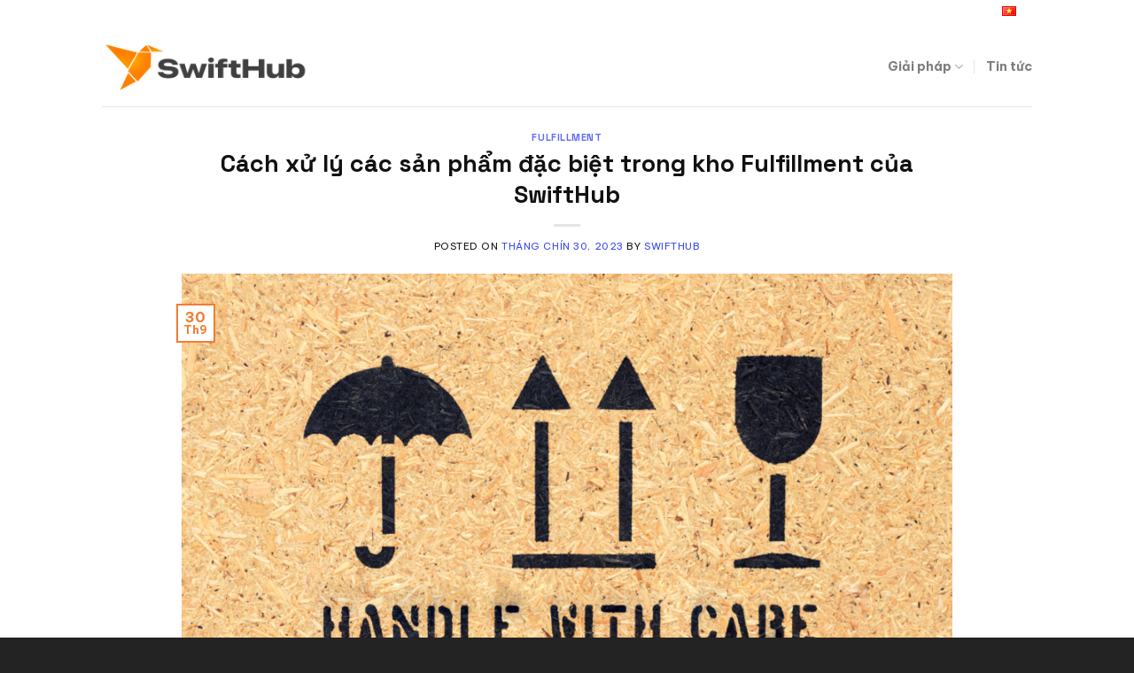

--- FILE ---
content_type: text/html; charset=UTF-8
request_url: https://swifthub.net/vi/fulfillment-vi/cach-xu-ly-cac-san-pham-dac-biet-trong-kho-fulfillment-cua-swifthub/
body_size: 19587
content:
<!DOCTYPE html>
<html lang="vi" itemscope itemtype="https://schema.org/BlogPosting" class="loading-site no-js">
<head>
<meta charset="UTF-8" />
<link rel="profile" href="http://gmpg.org/xfn/11" />
<link rel="pingback" href="https://swifthub.net/xmlrpc.php" />
<script>(function(html){html.className = html.className.replace(/\bno-js\b/,'js')})(document.documentElement);</script>
<meta name='robots' content='index, follow, max-image-preview:large, max-snippet:-1, max-video-preview:-1' />
<link rel="alternate" href="https://swifthub.net/vi/fulfillment-vi/cach-xu-ly-cac-san-pham-dac-biet-trong-kho-fulfillment-cua-swifthub/" hreflang="vi" />
<link rel="alternate" href="https://swifthub.net/en/fulfillment-en/optimizing-e-commerce-inventory-and-fulfillment-with-swifthubs-special-handling-services/" hreflang="en" />
<meta name="viewport" content="width=device-width, initial-scale=1" />
<!-- This site is optimized with the Yoast SEO plugin v21.1 - https://yoast.com/wordpress/plugins/seo/ -->
<title>Cách xử lý các sản phẩm đặc biệt trong kho Fulfillment của SwiftHub - SwiftHub - eFulfillment Service for DTC, B2B and Omnichannel in Vietnam</title>
<meta name="description" content="In the fast-paced world of e-commerce, efficient inventory management and seamless order fulfillment are paramount for success. However, not all products are created equal, and their unique characteristics often require special handling. That&#039;s where SwiftHub, your trusted 3PL partner, steps in to ensure your inventory is managed with precision and your customers receive their orders in pristine condition." />
<link rel="canonical" href="https://swifthub.net/vi/fulfillment-vi/cach-xu-ly-cac-san-pham-dac-biet-trong-kho-fulfillment-cua-swifthub/" />
<meta property="og:locale" content="vi_VN" />
<meta property="og:locale:alternate" content="en_US" />
<meta property="og:type" content="article" />
<meta property="og:title" content="Cách xử lý các sản phẩm đặc biệt trong kho Fulfillment của SwiftHub - SwiftHub - eFulfillment Service for DTC, B2B and Omnichannel in Vietnam" />
<meta property="og:description" content="In the fast-paced world of e-commerce, efficient inventory management and seamless order fulfillment are paramount for success. However, not all products are created equal, and their unique characteristics often require special handling. That&#039;s where SwiftHub, your trusted 3PL partner, steps in to ensure your inventory is managed with precision and your customers receive their orders in pristine condition." />
<meta property="og:url" content="https://swifthub.net/vi/fulfillment-vi/cach-xu-ly-cac-san-pham-dac-biet-trong-kho-fulfillment-cua-swifthub/" />
<meta property="og:site_name" content="SwiftHub - eFulfillment Service for DTC, B2B and Omnichannel in Vietnam" />
<meta property="article:publisher" content="https://www.facebook.com/swifthub.net" />
<meta property="article:published_time" content="2023-09-30T09:56:28+00:00" />
<meta property="og:image" content="https://swifthub.net/wp-content/uploads/2023/09/TownHall-Mar-06-23-1-1-1024x576.png" />
<meta property="og:image:width" content="1024" />
<meta property="og:image:height" content="576" />
<meta property="og:image:type" content="image/png" />
<meta name="author" content="SwiftHub" />
<meta name="twitter:card" content="summary_large_image" />
<meta name="twitter:label1" content="Được viết bởi" />
<meta name="twitter:data1" content="SwiftHub" />
<meta name="twitter:label2" content="Ước tính thời gian đọc" />
<meta name="twitter:data2" content="5 phút" />
<script type="application/ld+json" class="yoast-schema-graph">{"@context":"https://schema.org","@graph":[{"@type":"Article","@id":"https://swifthub.net/vi/fulfillment-vi/cach-xu-ly-cac-san-pham-dac-biet-trong-kho-fulfillment-cua-swifthub/#article","isPartOf":{"@id":"https://swifthub.net/vi/fulfillment-vi/cach-xu-ly-cac-san-pham-dac-biet-trong-kho-fulfillment-cua-swifthub/"},"author":{"name":"SwiftHub","@id":"https://swifthub.net/vi/swifthub-trang-chu/#/schema/person/0579b4f972f6920f653a0492c71b732c"},"headline":"Cách xử lý các sản phẩm đặc biệt trong kho Fulfillment của SwiftHub","datePublished":"2023-09-30T09:56:28+00:00","dateModified":"2023-09-30T09:56:28+00:00","mainEntityOfPage":{"@id":"https://swifthub.net/vi/fulfillment-vi/cach-xu-ly-cac-san-pham-dac-biet-trong-kho-fulfillment-cua-swifthub/"},"wordCount":1722,"commentCount":0,"publisher":{"@id":"https://swifthub.net/vi/swifthub-trang-chu/#organization"},"image":{"@id":"https://swifthub.net/vi/fulfillment-vi/cach-xu-ly-cac-san-pham-dac-biet-trong-kho-fulfillment-cua-swifthub/#primaryimage"},"thumbnailUrl":"https://swifthub.net/wp-content/uploads/2023/09/TownHall-Mar-06-23-1-1.png","keywords":["fulfillment in vn"],"articleSection":["Fulfillment"],"inLanguage":"vi","potentialAction":[{"@type":"CommentAction","name":"Comment","target":["https://swifthub.net/vi/fulfillment-vi/cach-xu-ly-cac-san-pham-dac-biet-trong-kho-fulfillment-cua-swifthub/#respond"]}]},{"@type":"WebPage","@id":"https://swifthub.net/vi/fulfillment-vi/cach-xu-ly-cac-san-pham-dac-biet-trong-kho-fulfillment-cua-swifthub/","url":"https://swifthub.net/vi/fulfillment-vi/cach-xu-ly-cac-san-pham-dac-biet-trong-kho-fulfillment-cua-swifthub/","name":"Cách xử lý các sản phẩm đặc biệt trong kho Fulfillment của SwiftHub - SwiftHub - eFulfillment Service for DTC, B2B and Omnichannel in Vietnam","isPartOf":{"@id":"https://swifthub.net/vi/swifthub-trang-chu/#website"},"primaryImageOfPage":{"@id":"https://swifthub.net/vi/fulfillment-vi/cach-xu-ly-cac-san-pham-dac-biet-trong-kho-fulfillment-cua-swifthub/#primaryimage"},"image":{"@id":"https://swifthub.net/vi/fulfillment-vi/cach-xu-ly-cac-san-pham-dac-biet-trong-kho-fulfillment-cua-swifthub/#primaryimage"},"thumbnailUrl":"https://swifthub.net/wp-content/uploads/2023/09/TownHall-Mar-06-23-1-1.png","datePublished":"2023-09-30T09:56:28+00:00","dateModified":"2023-09-30T09:56:28+00:00","description":"In the fast-paced world of e-commerce, efficient inventory management and seamless order fulfillment are paramount for success. However, not all products are created equal, and their unique characteristics often require special handling. That's where SwiftHub, your trusted 3PL partner, steps in to ensure your inventory is managed with precision and your customers receive their orders in pristine condition.","breadcrumb":{"@id":"https://swifthub.net/vi/fulfillment-vi/cach-xu-ly-cac-san-pham-dac-biet-trong-kho-fulfillment-cua-swifthub/#breadcrumb"},"inLanguage":"vi","potentialAction":[{"@type":"ReadAction","target":["https://swifthub.net/vi/fulfillment-vi/cach-xu-ly-cac-san-pham-dac-biet-trong-kho-fulfillment-cua-swifthub/"]}]},{"@type":"ImageObject","inLanguage":"vi","@id":"https://swifthub.net/vi/fulfillment-vi/cach-xu-ly-cac-san-pham-dac-biet-trong-kho-fulfillment-cua-swifthub/#primaryimage","url":"https://swifthub.net/wp-content/uploads/2023/09/TownHall-Mar-06-23-1-1.png","contentUrl":"https://swifthub.net/wp-content/uploads/2023/09/TownHall-Mar-06-23-1-1.png","width":1920,"height":1080,"caption":"Special Handling Services"},{"@type":"BreadcrumbList","@id":"https://swifthub.net/vi/fulfillment-vi/cach-xu-ly-cac-san-pham-dac-biet-trong-kho-fulfillment-cua-swifthub/#breadcrumb","itemListElement":[{"@type":"ListItem","position":1,"name":"Home","item":"https://swifthub.net/vi/swifthub-trang-chu/"},{"@type":"ListItem","position":2,"name":"Cách xử lý các sản phẩm đặc biệt trong kho Fulfillment của SwiftHub"}]},{"@type":"WebSite","@id":"https://swifthub.net/vi/swifthub-trang-chu/#website","url":"https://swifthub.net/vi/swifthub-trang-chu/","name":"SwiftHub","description":"","publisher":{"@id":"https://swifthub.net/vi/swifthub-trang-chu/#organization"},"potentialAction":[{"@type":"SearchAction","target":{"@type":"EntryPoint","urlTemplate":"https://swifthub.net/vi/swifthub-trang-chu/?s={search_term_string}"},"query-input":"required name=search_term_string"}],"inLanguage":"vi"},{"@type":"Organization","@id":"https://swifthub.net/vi/swifthub-trang-chu/#organization","name":"SwiftHub","url":"https://swifthub.net/vi/swifthub-trang-chu/","logo":{"@type":"ImageObject","inLanguage":"vi","@id":"https://swifthub.net/vi/swifthub-trang-chu/#/schema/logo/image/","url":"https://swifthub.net/wp-content/uploads/2023/06/cropped-SWIFTHUB-fav.png","contentUrl":"https://swifthub.net/wp-content/uploads/2023/06/cropped-SWIFTHUB-fav.png","width":512,"height":512,"caption":"SwiftHub"},"image":{"@id":"https://swifthub.net/vi/swifthub-trang-chu/#/schema/logo/image/"},"sameAs":["https://www.facebook.com/swifthub.net"]},{"@type":"Person","@id":"https://swifthub.net/vi/swifthub-trang-chu/#/schema/person/0579b4f972f6920f653a0492c71b732c","name":"SwiftHub","url":"https://swifthub.net/vi/author/swifthub/"}]}</script>
<!-- / Yoast SEO plugin. -->
<link rel='dns-prefetch' href='//www.googletagmanager.com' />
<link rel='dns-prefetch' href='//cdn.jsdelivr.net' />
<link rel='dns-prefetch' href='//fonts.googleapis.com' />
<link href='https://fonts.gstatic.com' crossorigin rel='preconnect' />
<link rel='prefetch' href='https://swifthub.net/wp-content/themes/flatsome/assets/js/flatsome.js?ver=f55219565baa8ae8edba' />
<link rel='prefetch' href='https://swifthub.net/wp-content/themes/flatsome/assets/js/chunk.slider.js?ver=3.17.3' />
<link rel='prefetch' href='https://swifthub.net/wp-content/themes/flatsome/assets/js/chunk.popups.js?ver=3.17.3' />
<link rel='prefetch' href='https://swifthub.net/wp-content/themes/flatsome/assets/js/chunk.tooltips.js?ver=3.17.3' />
<link rel="alternate" type="application/rss+xml" title="Dòng thông tin SwiftHub - eFulfillment Service for DTC, B2B and Omnichannel in Vietnam &raquo;" href="https://swifthub.net/vi/feed/" />
<link rel="alternate" type="application/rss+xml" title="SwiftHub - eFulfillment Service for DTC, B2B and Omnichannel in Vietnam &raquo; Dòng bình luận" href="https://swifthub.net/vi/comments/feed/" />
<link rel="alternate" type="application/rss+xml" title="SwiftHub - eFulfillment Service for DTC, B2B and Omnichannel in Vietnam &raquo; Cách xử lý các sản phẩm đặc biệt trong kho Fulfillment của SwiftHub Dòng bình luận" href="https://swifthub.net/vi/fulfillment-vi/cach-xu-ly-cac-san-pham-dac-biet-trong-kho-fulfillment-cua-swifthub/feed/" />
<style id='wp-block-library-inline-css' type='text/css'>
:root{--wp-admin-theme-color:#007cba;--wp-admin-theme-color--rgb:0,124,186;--wp-admin-theme-color-darker-10:#006ba1;--wp-admin-theme-color-darker-10--rgb:0,107,161;--wp-admin-theme-color-darker-20:#005a87;--wp-admin-theme-color-darker-20--rgb:0,90,135;--wp-admin-border-width-focus:2px;--wp-block-synced-color:#7a00df;--wp-block-synced-color--rgb:122,0,223;--wp-bound-block-color:var(--wp-block-synced-color)}@media (min-resolution:192dpi){:root{--wp-admin-border-width-focus:1.5px}}.wp-element-button{cursor:pointer}:root{--wp--preset--font-size--normal:16px;--wp--preset--font-size--huge:42px}:root .has-very-light-gray-background-color{background-color:#eee}:root .has-very-dark-gray-background-color{background-color:#313131}:root .has-very-light-gray-color{color:#eee}:root .has-very-dark-gray-color{color:#313131}:root .has-vivid-green-cyan-to-vivid-cyan-blue-gradient-background{background:linear-gradient(135deg,#00d084,#0693e3)}:root .has-purple-crush-gradient-background{background:linear-gradient(135deg,#34e2e4,#4721fb 50%,#ab1dfe)}:root .has-hazy-dawn-gradient-background{background:linear-gradient(135deg,#faaca8,#dad0ec)}:root .has-subdued-olive-gradient-background{background:linear-gradient(135deg,#fafae1,#67a671)}:root .has-atomic-cream-gradient-background{background:linear-gradient(135deg,#fdd79a,#004a59)}:root .has-nightshade-gradient-background{background:linear-gradient(135deg,#330968,#31cdcf)}:root .has-midnight-gradient-background{background:linear-gradient(135deg,#020381,#2874fc)}.has-regular-font-size{font-size:1em}.has-larger-font-size{font-size:2.625em}.has-normal-font-size{font-size:var(--wp--preset--font-size--normal)}.has-huge-font-size{font-size:var(--wp--preset--font-size--huge)}.has-text-align-center{text-align:center}.has-text-align-left{text-align:left}.has-text-align-right{text-align:right}#end-resizable-editor-section{display:none}.aligncenter{clear:both}.items-justified-left{justify-content:flex-start}.items-justified-center{justify-content:center}.items-justified-right{justify-content:flex-end}.items-justified-space-between{justify-content:space-between}.screen-reader-text{border:0;clip:rect(1px,1px,1px,1px);clip-path:inset(50%);height:1px;margin:-1px;overflow:hidden;padding:0;position:absolute;width:1px;word-wrap:normal!important}.screen-reader-text:focus{background-color:#ddd;clip:auto!important;clip-path:none;color:#444;display:block;font-size:1em;height:auto;left:5px;line-height:normal;padding:15px 23px 14px;text-decoration:none;top:5px;width:auto;z-index:100000}html :where(.has-border-color){border-style:solid}html :where([style*=border-top-color]){border-top-style:solid}html :where([style*=border-right-color]){border-right-style:solid}html :where([style*=border-bottom-color]){border-bottom-style:solid}html :where([style*=border-left-color]){border-left-style:solid}html :where([style*=border-width]){border-style:solid}html :where([style*=border-top-width]){border-top-style:solid}html :where([style*=border-right-width]){border-right-style:solid}html :where([style*=border-bottom-width]){border-bottom-style:solid}html :where([style*=border-left-width]){border-left-style:solid}html :where(img[class*=wp-image-]){height:auto;max-width:100%}:where(figure){margin:0 0 1em}html :where(.is-position-sticky){--wp-admin--admin-bar--position-offset:var(--wp-admin--admin-bar--height,0px)}@media screen and (max-width:600px){html :where(.is-position-sticky){--wp-admin--admin-bar--position-offset:0px}}
</style>
<style id='classic-theme-styles-inline-css' type='text/css'>
/*! This file is auto-generated */
.wp-block-button__link{color:#fff;background-color:#32373c;border-radius:9999px;box-shadow:none;text-decoration:none;padding:calc(.667em + 2px) calc(1.333em + 2px);font-size:1.125em}.wp-block-file__button{background:#32373c;color:#fff;text-decoration:none}
</style>
<link rel='stylesheet' id='contact-form-7-css' href='//swifthub.net/wp-content/cache/wpfc-minified/4bzbacj/4lowx.css' type='text/css' media='all' />
<link rel='stylesheet' id='ez-toc-css' href='//swifthub.net/wp-content/cache/wpfc-minified/13htc779/4lp8h.css' type='text/css' media='all' />
<style id='ez-toc-inline-css' type='text/css'>
div#ez-toc-container .ez-toc-title {font-size: 120%;}div#ez-toc-container .ez-toc-title {font-weight: 500;}div#ez-toc-container ul li {font-size: 95%;}div#ez-toc-container nav ul ul li ul li {font-size: 90%!important;}
</style>
<link rel='stylesheet' id='flatsome-main-css' href='//swifthub.net/wp-content/cache/wpfc-minified/6yqtt7gz/4lowx.css' type='text/css' media='all' />
<style id='flatsome-main-inline-css' type='text/css'>
@font-face {
font-family: "fl-icons";
font-display: block;
src: url(https://swifthub.net/wp-content/themes/flatsome/assets/css/icons/fl-icons.eot?v=3.17.3);
src:
url(https://swifthub.net/wp-content/themes/flatsome/assets/css/icons/fl-icons.eot#iefix?v=3.17.3) format("embedded-opentype"),
url(https://swifthub.net/wp-content/themes/flatsome/assets/css/icons/fl-icons.woff2?v=3.17.3) format("woff2"),
url(https://swifthub.net/wp-content/themes/flatsome/assets/css/icons/fl-icons.ttf?v=3.17.3) format("truetype"),
url(https://swifthub.net/wp-content/themes/flatsome/assets/css/icons/fl-icons.woff?v=3.17.3) format("woff"),
url(https://swifthub.net/wp-content/themes/flatsome/assets/css/icons/fl-icons.svg?v=3.17.3#fl-icons) format("svg");
}
</style>
<link rel='stylesheet' id='flatsome-style-css' href='//swifthub.net/wp-content/cache/wpfc-minified/jpdbihlo/4lowx.css' type='text/css' media='all' />
<link rel='stylesheet' id='flatsome-googlefonts-css' href='//fonts.googleapis.com/css?family=Space+Grotesk%3Aregular%2C700%7CBe+Vietnam+Pro%3Aregular%2Cregular%2C700%7CDancing+Script%3Aregular%2Cregular&#038;display=swap&#038;ver=3.9' type='text/css' media='all' />
<script type="text/javascript" src="https://swifthub.net/wp-includes/js/jquery/jquery.min.js?ver=3.7.1" id="jquery-core-js"></script>
<script type="text/javascript" src="https://swifthub.net/wp-includes/js/jquery/jquery-migrate.min.js?ver=3.4.1" id="jquery-migrate-js"></script>
<script type="text/javascript" id="ez-toc-scroll-scriptjs-js-after">
/* <![CDATA[ */
jQuery(document).ready(function(){document.querySelectorAll(".ez-toc-link").forEach(t=>{t=t.replaceWith(t.cloneNode(!0))}),document.querySelectorAll(".ez-toc-section").forEach(t=>{t.setAttribute("ez-toc-data-id","#"+decodeURI(t.getAttribute("id")))}),jQuery("a.ez-toc-link").click(function(){let t=jQuery(this).attr("href"),e=jQuery("#wpadminbar"),i=jQuery("header"),o=0;30>30&&(o=30),e.length&&(o+=e.height()),(i.length&&"fixed"==i.css("position")||"sticky"==i.css("position"))&&(o+=i.height()),jQuery('[ez-toc-data-id="'+decodeURI(t)+'"]').length>0&&(o=jQuery('[ez-toc-data-id="'+decodeURI(t)+'"]').offset().top-o),jQuery("html, body").animate({scrollTop:o},500)})});
/* ]]> */
</script>
<!-- Google Analytics snippet added by Site Kit -->
<script type="text/javascript" src="https://www.googletagmanager.com/gtag/js?id=UA-71656695-9" id="google_gtagjs-js" async></script>
<script type="text/javascript" id="google_gtagjs-js-after">
/* <![CDATA[ */
window.dataLayer = window.dataLayer || [];function gtag(){dataLayer.push(arguments);}
gtag('set', 'linker', {"domains":["swifthub.net"]} );
gtag("js", new Date());
gtag("set", "developer_id.dZTNiMT", true);
gtag("config", "UA-71656695-9", {"anonymize_ip":true});
gtag("config", "G-TMNVKGXC7P");
/* ]]> */
</script>
<!-- End Google Analytics snippet added by Site Kit -->
<!-- OG: 3.2.3 -->
<meta property="og:image" content="https://swifthub.net/wp-content/uploads/2023/09/TownHall-Mar-06-23-1-1.png"><meta property="og:image:secure_url" content="https://swifthub.net/wp-content/uploads/2023/09/TownHall-Mar-06-23-1-1.png"><meta property="og:image:width" content="1920"><meta property="og:image:height" content="1080"><meta property="og:image:alt" content="Special Handling Services"><meta property="og:image:type" content="image/png"><meta property="og:description" content="Trong thế giới thương mại điện tử với sự phát triển nhanh chóng, quản lý kho hàng hiệu quả và thực hiện đơn hàng trôi chảy là điểm then chốt để thành công. Tuy nhiên, không phải tất cả sản phẩm được tạo ra giống nhau, và các đặc điểm riêng biệt của chúng thường..."><meta property="og:type" content="article"><meta property="og:locale" content="vi"><meta property="og:site_name" content="SwiftHub - eFulfillment Service for DTC, B2B and Omnichannel in Vietnam"><meta property="og:title" content="Cách xử lý các sản phẩm đặc biệt trong kho Fulfillment của SwiftHub"><meta property="og:url" content="https://swifthub.net/vi/fulfillment-vi/cach-xu-ly-cac-san-pham-dac-biet-trong-kho-fulfillment-cua-swifthub/"><meta property="og:updated_time" content="2023-09-30T09:56:28+07:00">
<meta property="article:tag" content="fulfillment in vn"><meta property="article:published_time" content="2023-09-30T09:56:28+00:00"><meta property="article:modified_time" content="2023-09-30T09:56:28+00:00"><meta property="article:section" content="Fulfillment"><meta property="article:author:first_name" content="SwiftHub"><meta property="article:author:username" content="SwiftHub">
<meta property="twitter:partner" content="ogwp"><meta property="twitter:card" content="summary_large_image"><meta property="twitter:image" content="https://swifthub.net/wp-content/uploads/2023/09/TownHall-Mar-06-23-1-1.png"><meta property="twitter:image:alt" content="Special Handling Services"><meta property="twitter:title" content="Cách xử lý các sản phẩm đặc biệt trong kho Fulfillment của SwiftHub"><meta property="twitter:description" content="Trong thế giới thương mại điện tử với sự phát triển nhanh chóng, quản lý kho hàng hiệu quả và thực hiện đơn hàng trôi chảy là điểm then chốt để thành công. Tuy nhiên, không phải tất cả sản phẩm..."><meta property="twitter:url" content="https://swifthub.net/vi/fulfillment-vi/cach-xu-ly-cac-san-pham-dac-biet-trong-kho-fulfillment-cua-swifthub/">
<meta itemprop="image" content="https://swifthub.net/wp-content/uploads/2023/09/TownHall-Mar-06-23-1-1.png"><meta itemprop="name" content="Cách xử lý các sản phẩm đặc biệt trong kho Fulfillment của SwiftHub"><meta itemprop="description" content="Trong thế giới thương mại điện tử với sự phát triển nhanh chóng, quản lý kho hàng hiệu quả và thực hiện đơn hàng trôi chảy là điểm then chốt để thành công. Tuy nhiên, không phải tất cả sản phẩm được tạo ra giống nhau, và các đặc điểm riêng biệt của chúng thường..."><meta itemprop="datePublished" content="2023-09-30"><meta itemprop="dateModified" content="2023-09-30T09:56:28+00:00"><meta itemprop="author" content="SwiftHub">
<meta property="profile:first_name" content="SwiftHub"><meta property="profile:username" content="SwiftHub">
<!-- /OG -->
<link rel="https://api.w.org/" href="https://swifthub.net/wp-json/" /><link rel="alternate" title="JSON" type="application/json" href="https://swifthub.net/wp-json/wp/v2/posts/875" /><link rel="EditURI" type="application/rsd+xml" title="RSD" href="https://swifthub.net/xmlrpc.php?rsd" />
<meta name="generator" content="WordPress 6.6.2" />
<link rel='shortlink' href='https://swifthub.net/?p=875' />
<link rel="alternate" title="oNhúng (JSON)" type="application/json+oembed" href="https://swifthub.net/wp-json/oembed/1.0/embed?url=https%3A%2F%2Fswifthub.net%2Fvi%2Ffulfillment-vi%2Fcach-xu-ly-cac-san-pham-dac-biet-trong-kho-fulfillment-cua-swifthub%2F" />
<link rel="alternate" title="oNhúng (XML)" type="text/xml+oembed" href="https://swifthub.net/wp-json/oembed/1.0/embed?url=https%3A%2F%2Fswifthub.net%2Fvi%2Ffulfillment-vi%2Fcach-xu-ly-cac-san-pham-dac-biet-trong-kho-fulfillment-cua-swifthub%2F&#038;format=xml" />
<meta name="generator" content="Site Kit by Google 1.104.0" /><style>.bg{opacity: 0; transition: opacity 1s; -webkit-transition: opacity 1s;} .bg-loaded{opacity: 1;}</style><link rel="icon" href="https://swifthub.net/wp-content/uploads/2023/06/cropped-SWIFTHUB-fav-32x32.png" sizes="32x32" />
<link rel="icon" href="https://swifthub.net/wp-content/uploads/2023/06/cropped-SWIFTHUB-fav-192x192.png" sizes="192x192" />
<link rel="apple-touch-icon" href="https://swifthub.net/wp-content/uploads/2023/06/cropped-SWIFTHUB-fav-180x180.png" />
<meta name="msapplication-TileImage" content="https://swifthub.net/wp-content/uploads/2023/06/cropped-SWIFTHUB-fav-270x270.png" />
<style id="custom-css" type="text/css">:root {--primary-color: #ee7e34;}.header-main{height: 90px}#logo img{max-height: 90px}#logo{width:236px;}.header-top{min-height: 30px}.transparent .header-main{height: 90px}.transparent #logo img{max-height: 90px}.has-transparent + .page-title:first-of-type,.has-transparent + #main > .page-title,.has-transparent + #main > div > .page-title,.has-transparent + #main .page-header-wrapper:first-of-type .page-title{padding-top: 120px;}.header.show-on-scroll,.stuck .header-main{height:70px!important}.stuck #logo img{max-height: 70px!important}.header-bottom {background-color: #f1f1f1}.header-main .nav > li > a{line-height: 16px }@media (max-width: 549px) {.header-main{height: 70px}#logo img{max-height: 70px}}.header-top{background-color:#ffffff!important;}/* Color */.accordion-title.active, .has-icon-bg .icon .icon-inner,.logo a, .primary.is-underline, .primary.is-link, .badge-outline .badge-inner, .nav-outline > li.active> a,.nav-outline >li.active > a, .cart-icon strong,[data-color='primary'], .is-outline.primary{color: #ee7e34;}/* Color !important */[data-text-color="primary"]{color: #ee7e34!important;}/* Background Color */[data-text-bg="primary"]{background-color: #ee7e34;}/* Background */.scroll-to-bullets a,.featured-title, .label-new.menu-item > a:after, .nav-pagination > li > .current,.nav-pagination > li > span:hover,.nav-pagination > li > a:hover,.has-hover:hover .badge-outline .badge-inner,button[type="submit"], .button.wc-forward:not(.checkout):not(.checkout-button), .button.submit-button, .button.primary:not(.is-outline),.featured-table .title,.is-outline:hover, .has-icon:hover .icon-label,.nav-dropdown-bold .nav-column li > a:hover, .nav-dropdown.nav-dropdown-bold > li > a:hover, .nav-dropdown-bold.dark .nav-column li > a:hover, .nav-dropdown.nav-dropdown-bold.dark > li > a:hover, .header-vertical-menu__opener ,.is-outline:hover, .tagcloud a:hover,.grid-tools a, input[type='submit']:not(.is-form), .box-badge:hover .box-text, input.button.alt,.nav-box > li > a:hover,.nav-box > li.active > a,.nav-pills > li.active > a ,.current-dropdown .cart-icon strong, .cart-icon:hover strong, .nav-line-bottom > li > a:before, .nav-line-grow > li > a:before, .nav-line > li > a:before,.banner, .header-top, .slider-nav-circle .flickity-prev-next-button:hover svg, .slider-nav-circle .flickity-prev-next-button:hover .arrow, .primary.is-outline:hover, .button.primary:not(.is-outline), input[type='submit'].primary, input[type='submit'].primary, input[type='reset'].button, input[type='button'].primary, .badge-inner{background-color: #ee7e34;}/* Border */.nav-vertical.nav-tabs > li.active > a,.scroll-to-bullets a.active,.nav-pagination > li > .current,.nav-pagination > li > span:hover,.nav-pagination > li > a:hover,.has-hover:hover .badge-outline .badge-inner,.accordion-title.active,.featured-table,.is-outline:hover, .tagcloud a:hover,blockquote, .has-border, .cart-icon strong:after,.cart-icon strong,.blockUI:before, .processing:before,.loading-spin, .slider-nav-circle .flickity-prev-next-button:hover svg, .slider-nav-circle .flickity-prev-next-button:hover .arrow, .primary.is-outline:hover{border-color: #ee7e34}.nav-tabs > li.active > a{border-top-color: #ee7e34}.widget_shopping_cart_content .blockUI.blockOverlay:before { border-left-color: #ee7e34 }.woocommerce-checkout-review-order .blockUI.blockOverlay:before { border-left-color: #ee7e34 }/* Fill */.slider .flickity-prev-next-button:hover svg,.slider .flickity-prev-next-button:hover .arrow{fill: #ee7e34;}/* Focus */.primary:focus-visible, .submit-button:focus-visible, button[type="submit"]:focus-visible { outline-color: #ee7e34!important; }/* Background Color */[data-icon-label]:after, .secondary.is-underline:hover,.secondary.is-outline:hover,.icon-label,.button.secondary:not(.is-outline),.button.alt:not(.is-outline), .badge-inner.on-sale, .button.checkout, .single_add_to_cart_button, .current .breadcrumb-step{ background-color:#ffffff; }[data-text-bg="secondary"]{background-color: #ffffff;}/* Color */.secondary.is-underline,.secondary.is-link, .secondary.is-outline,.stars a.active, .star-rating:before, .woocommerce-page .star-rating:before,.star-rating span:before, .color-secondary{color: #ffffff}/* Color !important */[data-text-color="secondary"]{color: #ffffff!important;}/* Border */.secondary.is-outline:hover{border-color:#ffffff}/* Focus */.secondary:focus-visible, .alt:focus-visible { outline-color: #ffffff!important; }.success.is-underline:hover,.success.is-outline:hover,.success{background-color: #67fa23}.success-color, .success.is-link, .success.is-outline{color: #67fa23;}.success-border{border-color: #67fa23!important;}/* Color !important */[data-text-color="success"]{color: #67fa23!important;}/* Background Color */[data-text-bg="success"]{background-color: #67fa23;}body{color: #111111}h1,h2,h3,h4,h5,h6,.heading-font{color: #111111;}body{font-size: 100%;}body{font-family: "Be Vietnam Pro", sans-serif;}body {font-weight: 400;font-style: normal;}.nav > li > a {font-family: "Be Vietnam Pro", sans-serif;}.mobile-sidebar-levels-2 .nav > li > ul > li > a {font-family: "Be Vietnam Pro", sans-serif;}.nav > li > a,.mobile-sidebar-levels-2 .nav > li > ul > li > a {font-weight: 700;font-style: normal;}h1,h2,h3,h4,h5,h6,.heading-font, .off-canvas-center .nav-sidebar.nav-vertical > li > a{font-family: "Space Grotesk", sans-serif;}h1,h2,h3,h4,h5,h6,.heading-font,.banner h1,.banner h2 {font-weight: 700;font-style: normal;}.alt-font{font-family: "Dancing Script", sans-serif;}.alt-font {font-weight: 400!important;font-style: normal!important;}a{color: #3646f5;}input[type='submit'], input[type="button"], button:not(.icon), .button:not(.icon){border-radius: 4!important}.absolute-footer, html{background-color: #232323}.nav-vertical-fly-out > li + li {border-top-width: 1px; border-top-style: solid;}/* Custom CSS */.industries .icon-box.featured-box.icon-box-left.text-left{align-items:center;}.industries h5{ text-transform:capitalize!important;color:#333;}.label-new.menu-item > a:after{content:"New";}.label-hot.menu-item > a:after{content:"Hot";}.label-sale.menu-item > a:after{content:"Sale";}.label-popular.menu-item > a:after{content:"Popular";}</style><style id="wpforms-css-vars-root">
:root {
--wpforms-field-border-radius: 3px;
--wpforms-field-background-color: #ffffff;
--wpforms-field-border-color: rgba( 0, 0, 0, 0.25 );
--wpforms-field-text-color: rgba( 0, 0, 0, 0.7 );
--wpforms-label-color: rgba( 0, 0, 0, 0.85 );
--wpforms-label-sublabel-color: rgba( 0, 0, 0, 0.55 );
--wpforms-label-error-color: #d63637;
--wpforms-button-border-radius: 3px;
--wpforms-button-background-color: #066aab;
--wpforms-button-text-color: #ffffff;
--wpforms-page-break-color: #066aab;
--wpforms-field-size-input-height: 43px;
--wpforms-field-size-input-spacing: 15px;
--wpforms-field-size-font-size: 16px;
--wpforms-field-size-line-height: 19px;
--wpforms-field-size-padding-h: 14px;
--wpforms-field-size-checkbox-size: 16px;
--wpforms-field-size-sublabel-spacing: 5px;
--wpforms-field-size-icon-size: 1;
--wpforms-label-size-font-size: 16px;
--wpforms-label-size-line-height: 19px;
--wpforms-label-size-sublabel-font-size: 14px;
--wpforms-label-size-sublabel-line-height: 17px;
--wpforms-button-size-font-size: 17px;
--wpforms-button-size-height: 41px;
--wpforms-button-size-padding-h: 15px;
--wpforms-button-size-margin-top: 10px;
}
</style></head>
<body class="post-template-default single single-post postid-875 single-format-standard lightbox nav-dropdown-has-arrow nav-dropdown-has-shadow nav-dropdown-has-border">
<a class="skip-link screen-reader-text" href="#main">Skip to content</a>
<div id="wrapper">
<header id="header" class="header has-sticky sticky-jump">
<div class="header-wrapper">
<div id="top-bar" class="header-top hide-for-sticky nav-dark">
<div class="flex-row container">
<div class="flex-col hide-for-medium flex-left">
<ul class="nav nav-left medium-nav-center nav-small  nav-divided">
</ul>
</div>
<div class="flex-col hide-for-medium flex-center">
<ul class="nav nav-center nav-small  nav-divided">
</ul>
</div>
<div class="flex-col hide-for-medium flex-right">
<ul class="nav top-bar-nav nav-right nav-small  nav-divided">
<li class="html header-social-icons ml-0">
<div class="social-icons follow-icons" ><a href="https://www.facebook.com/swifthub.net" target="_blank" rel="noopener noreferrer nofollow" data-label="Facebook" class="icon plain facebook tooltip" title="Follow on Facebook" aria-label="Follow on Facebook" ><i class="icon-facebook" ></i></a><a href="https://www.linkedin.com/company/swifthub/" data-label="LinkedIn" target="_blank" rel="noopener noreferrer nofollow" class="icon plain linkedin tooltip" title="Follow on LinkedIn" aria-label="Follow on LinkedIn" ><i class="icon-linkedin" ></i></a></div></li>
<li class="has-dropdown header-language-dropdown">
<a href="#">
Tiếng Việt		<i class="image-icon"><img src="https://swifthub.net/wp-content/plugins/polylang/flags/vn.png" alt="Tiếng Việt"/></i>		<i class="icon-angle-down" ></i>	</a>
<ul class="nav-dropdown nav-dropdown-default">
<li><a href="https://swifthub.net/vi/fulfillment-vi/cach-xu-ly-cac-san-pham-dac-biet-trong-kho-fulfillment-cua-swifthub/" hreflang="vi"><i class="icon-image"><img src="https://swifthub.net/wp-content/plugins/polylang/flags/vn.png" alt="Tiếng Việt"/></i> Tiếng Việt</a></li><li><a href="https://swifthub.net/en/fulfillment-en/optimizing-e-commerce-inventory-and-fulfillment-with-swifthubs-special-handling-services/" hreflang="en"><i class="icon-image"><img src="https://swifthub.net/wp-content/plugins/polylang/flags/us.png" alt="English"/></i> English</a></li>	</ul>
</li>
</ul>
</div>
<div class="flex-col show-for-medium flex-grow">
<ul class="nav nav-center nav-small mobile-nav  nav-divided">
<li class="html custom html_topbar_left"><strong class="uppercase">Add anything here or just remove it...</strong></li>          </ul>
</div>
</div>
</div>
<div id="masthead" class="header-main ">
<div class="header-inner flex-row container logo-left medium-logo-center" role="navigation">
<!-- Logo -->
<div id="logo" class="flex-col logo">
<!-- Header logo -->
<a href="https://swifthub.net/vi/swifthub-trang-chu/" title="SwiftHub &#8211; eFulfillment Service for DTC, B2B and Omnichannel in Vietnam" rel="home">
<img width="1020" height="292" src="https://swifthub.net/wp-content/uploads/2023/06/SWIFTHUB-logo-1024x293.png" class="header_logo header-logo" alt="SwiftHub &#8211; eFulfillment Service for DTC, B2B and Omnichannel in Vietnam"/><img  width="1020" height="292" src="https://swifthub.net/wp-content/uploads/2023/06/SWIFTHUB-white-1024x293.png" class="header-logo-dark" alt="SwiftHub &#8211; eFulfillment Service for DTC, B2B and Omnichannel in Vietnam"/></a>
</div>
<!-- Mobile Left Elements -->
<div class="flex-col show-for-medium flex-left">
<ul class="mobile-nav nav nav-left ">
<li class="nav-icon has-icon">
<a href="#" data-open="#main-menu" data-pos="left" data-bg="main-menu-overlay" data-color="" class="is-small" aria-label="Menu" aria-controls="main-menu" aria-expanded="false">
<i class="icon-menu" ></i>
</a>
</li>
</ul>
</div>
<!-- Left Elements -->
<div class="flex-col hide-for-medium flex-left
flex-grow">
<ul class="header-nav header-nav-main nav nav-left  nav-divided nav-size-medium nav-spacing-xlarge" >
</ul>
</div>
<!-- Right Elements -->
<div class="flex-col hide-for-medium flex-right">
<ul class="header-nav header-nav-main nav nav-right  nav-divided nav-size-medium nav-spacing-xlarge">
<li id="menu-item-973" class="menu-item menu-item-type-post_type menu-item-object-page menu-item-has-children menu-item-973 menu-item-design-default has-dropdown"><a href="https://swifthub.net/vi/tu-van-dich-vu/" class="nav-top-link" aria-expanded="false" aria-haspopup="menu">Giải pháp<i class="icon-angle-down" ></i></a>
<ul class="sub-menu nav-dropdown nav-dropdown-default">
<li id="menu-item-1011" class="menu-item menu-item-type-post_type menu-item-object-page menu-item-1011"><a href="https://swifthub.net/vi/order-tracking/">Ghi hình đóng gói TMĐT</a></li>
<li id="menu-item-975" class="menu-item menu-item-type-post_type menu-item-object-page menu-item-975"><a href="https://swifthub.net/vi/dich-vu-hoan-tat-don-hang-e-commerce/">Dịch vụ fulfillment</a></li>
</ul>
</li>
<li id="menu-item-651" class="menu-item menu-item-type-post_type menu-item-object-page menu-item-651 menu-item-design-default"><a href="https://swifthub.net/en/resources/" class="nav-top-link">Tin tức</a></li>
</ul>
</div>
<!-- Mobile Right Elements -->
<div class="flex-col show-for-medium flex-right">
<ul class="mobile-nav nav nav-right ">
</ul>
</div>
</div>
<div class="container"><div class="top-divider full-width"></div></div>
</div>
<div class="header-bg-container fill"><div class="header-bg-image fill"></div><div class="header-bg-color fill"></div></div>		</div>
</header>
<main id="main" class="">
<div id="content" class="blog-wrapper blog-single page-wrapper">
<div class="row align-center">
<div class="large-10 col">
<article id="post-875" class="post-875 post type-post status-publish format-standard has-post-thumbnail hentry category-fulfillment-vi tag-fulfillment-in-vn">
<div class="article-inner ">
<header class="entry-header">
<div class="entry-header-text entry-header-text-top text-center">
<h6 class="entry-category is-xsmall"><a href="https://swifthub.net/vi/category/fulfillment-vi/" rel="category tag">Fulfillment</a></h6><h1 class="entry-title">Cách xử lý các sản phẩm đặc biệt trong kho Fulfillment của SwiftHub</h1><div class="entry-divider is-divider small"></div>
<div class="entry-meta uppercase is-xsmall">
<span class="posted-on">Posted on <a href="https://swifthub.net/vi/fulfillment-vi/cach-xu-ly-cac-san-pham-dac-biet-trong-kho-fulfillment-cua-swifthub/" rel="bookmark"><time class="entry-date published updated" datetime="2023-09-30T09:56:28+07:00">Tháng chín 30, 2023</time></a></span> <span class="byline">by <span class="meta-author vcard"><a class="url fn n" href="https://swifthub.net/vi/author/swifthub/">SwiftHub</a></span></span>	</div>
</div>
<div class="entry-image relative">
<a href="https://swifthub.net/vi/fulfillment-vi/cach-xu-ly-cac-san-pham-dac-biet-trong-kho-fulfillment-cua-swifthub/">
<img width="1020" height="574" src="https://swifthub.net/wp-content/uploads/2023/09/TownHall-Mar-06-23-1-1-1024x576.png" class="attachment-large size-large wp-post-image" alt="Special Handling Services" decoding="async" fetchpriority="high" srcset="https://swifthub.net/wp-content/uploads/2023/09/TownHall-Mar-06-23-1-1-1024x576.png 1024w, https://swifthub.net/wp-content/uploads/2023/09/TownHall-Mar-06-23-1-1-300x169.png 300w, https://swifthub.net/wp-content/uploads/2023/09/TownHall-Mar-06-23-1-1-768x432.png 768w, https://swifthub.net/wp-content/uploads/2023/09/TownHall-Mar-06-23-1-1-1536x864.png 1536w, https://swifthub.net/wp-content/uploads/2023/09/TownHall-Mar-06-23-1-1.png 1920w" sizes="(max-width: 1020px) 100vw, 1020px" /></a>
<div class="badge absolute top post-date badge-outline">
<div class="badge-inner">
<span class="post-date-day">30</span><br>
<span class="post-date-month is-small">Th9</span>
</div>
</div>
</div>
</header>
<div class="entry-content single-page">
<div id="ez-toc-container" class="ez-toc-v2_0_55 counter-hierarchy ez-toc-counter ez-toc-grey ez-toc-container-direction">
<div class="ez-toc-title-container">
<p class="ez-toc-title " >Table of Contents</p>
<span class="ez-toc-title-toggle"><a href="#" class="ez-toc-pull-right ez-toc-btn ez-toc-btn-xs ez-toc-btn-default ez-toc-toggle" aria-label="Toggle Table of Content" role="button"><label for="item-6816ad6b15a8a" ><span class=""><span style="display:none;">Toggle</span><span class="ez-toc-icon-toggle-span"><svg style="fill: #999;color:#999" xmlns="http://www.w3.org/2000/svg" class="list-377408" width="20px" height="20px" viewBox="0 0 24 24" fill="none"><path d="M6 6H4v2h2V6zm14 0H8v2h12V6zM4 11h2v2H4v-2zm16 0H8v2h12v-2zM4 16h2v2H4v-2zm16 0H8v2h12v-2z" fill="currentColor"></path></svg><svg style="fill: #999;color:#999" class="arrow-unsorted-368013" xmlns="http://www.w3.org/2000/svg" width="10px" height="10px" viewBox="0 0 24 24" version="1.2" baseProfile="tiny"><path d="M18.2 9.3l-6.2-6.3-6.2 6.3c-.2.2-.3.4-.3.7s.1.5.3.7c.2.2.4.3.7.3h11c.3 0 .5-.1.7-.3.2-.2.3-.5.3-.7s-.1-.5-.3-.7zM5.8 14.7l6.2 6.3 6.2-6.3c.2-.2.3-.5.3-.7s-.1-.5-.3-.7c-.2-.2-.4-.3-.7-.3h-11c-.3 0-.5.1-.7.3-.2.2-.3.5-.3.7s.1.5.3.7z"/></svg></span></span></label><input aria-label="Toggle" aria-label="item-6816ad6b15a8a"  type="checkbox" id="item-6816ad6b15a8a"></a></span></div>
<nav><ul class='ez-toc-list ez-toc-list-level-1 ' ><li class='ez-toc-page-1 ez-toc-heading-level-2'><a class="ez-toc-link ez-toc-heading-1" href="#Su_Can_Thiet_cua_viec_Xu_Ly_Dac_Biet" title="Sự Cần Thiết của việc Xử Lý Đặc Biệt">Sự Cần Thiết của việc Xử Lý Đặc Biệt</a></li><li class='ez-toc-page-1 ez-toc-heading-level-2'><a class="ez-toc-link ez-toc-heading-2" href="#Xac_dinh_va_Danh_Dau_San_Pham_can_Xu_Ly_Dac_Biet" title="Xác định và Đánh Dấu Sản Phẩm cần Xử Lý Đặc Biệt">Xác định và Đánh Dấu Sản Phẩm cần Xử Lý Đặc Biệt</a></li><li class='ez-toc-page-1 ez-toc-heading-level-2'><a class="ez-toc-link ez-toc-heading-3" href="#Cac_Thuoc_Tinh_San_Pham_can_Xu_Ly_Dac_Biet" title="Các Thuộc Tính Sản Phẩm cần Xử Lý Đặc Biệt">Các Thuộc Tính Sản Phẩm cần Xử Lý Đặc Biệt</a></li><li class='ez-toc-page-1 ez-toc-heading-level-2'><a class="ez-toc-link ez-toc-heading-4" href="#Dich_Vu_Xu_Ly_Dac_Biet_cua_SwiftHub" title="Dịch Vụ Xử Lý Đặc Biệt của SwiftHub">Dịch Vụ Xử Lý Đặc Biệt của SwiftHub</a></li></ul></nav></div>
<div class="flex-1 overflow-hidden">
<div class="react-scroll-to-bottom--css-ycqjs-79elbk h-full dark:bg-gray-800">
<div class="react-scroll-to-bottom--css-ycqjs-1n7m0yu">
<div class="flex flex-col text-sm dark:bg-gray-800">
<div class="group w-full text-token-text-primary border-b border-black/10 gizmo:border-0 dark:border-gray-900/50 gizmo:dark:border-0 bg-gray-50 gizmo:bg-transparent dark:bg-[#444654] gizmo:dark:bg-transparent" data-testid="conversation-turn-5">
<div class="p-4 justify-center text-base md:gap-6 md:py-6 m-auto">
<div class="flex flex-1 gap-4 text-base mx-auto md:gap-6 md:max-w-2xl lg:max-w-[38rem] xl:max-w-3xl }">
<div class="relative flex w-[calc(100%-50px)] flex-col gap-1 md:gap-3 lg:w-[calc(100%-115px)]">
<div class="flex flex-grow flex-col gap-3 max-w-full">
<div class="min-h-[20px] flex flex-col items-start gap-3 overflow-x-auto whitespace-pre-wrap break-words">
<div class="markdown prose w-full break-words dark:prose-invert light">
<p>Trong thế giới thương mại điện tử với sự phát triển nhanh chóng, quản lý kho hàng hiệu quả và thực hiện đơn hàng trôi chảy là điểm then chốt để thành công. Tuy nhiên, không phải tất cả sản phẩm được tạo ra giống nhau, và các đặc điểm riêng biệt của chúng thường đòi hỏi xử lý đặc biệt. Đó chính là lý do tại sao SwiftHub, đối tác 3PL tin cậy của bạn, đảm bảo rằng hàng hóa của bạn được quản lý một cách chính xác và khách hàng của bạn nhận đơn hàng của họ trong tình trạng hoàn hảo.</p>
<h2><span class="ez-toc-section" id="Su_Can_Thiet_cua_viec_Xu_Ly_Dac_Biet"></span><strong>Sự Cần Thiết của việc Xử Lý Đặc Biệt</strong><span class="ez-toc-section-end"></span></h2>
<p>Các doanh nghiệp thương mại điện tử phải làm việc với một loạt các sản phẩm khác nhau, mỗi sản phẩm đều có một loạt yêu cầu xử lý riêng của nó. Từ kích thước, quy cách và bản chất của sản phẩm của bạn có thể biến đổi một cách đáng kể. SwiftHub nhận biết rằng không có giải pháp phù hợp với tất cả và đó là lý do tại sao chúng tôi chuyên về việc tùy chỉnh dịch vụ của mình để đáp ứng nhu cầu độc đáo của bạn.</p>
<h2><span class="ez-toc-section" id="Xac_dinh_va_Danh_Dau_San_Pham_can_Xu_Ly_Dac_Biet"></span><strong>Xác định và Đánh Dấu Sản Phẩm cần Xử Lý Đặc Biệt</strong><span class="ez-toc-section-end"></span></h2>
<p>Tại SwiftHub, chúng tôi tin rằng lập kế hoạch tích cực là yếu tố quyết định cho việc xử lý đặc biệt thành công. Cho dù bạn là một khách hàng mới hoặc đang thêm sản phẩm mới vào kho hàng của bạn, chúng tôi khuyến nghị thảo luận mở cửa về bất kỳ yêu cầu xử lý đặc biệt nào mà sản phẩm của bạn có thể có. Điều này giúp chúng tôi tích hợp các kỳ vọng và thông số kỹ thuật của bạn vào hợp đồng mức dịch vụ của chúng tôi và đảm bảo rằng các trung tâm thực hiện của chúng tôi đã sẵn sàng đón tiếp chúng.</p>
<h2><span class="ez-toc-section" id="Cac_Thuoc_Tinh_San_Pham_can_Xu_Ly_Dac_Biet"></span><strong>Các Thuộc Tính Sản Phẩm cần Xử Lý Đặc Biệt</strong><span class="ez-toc-section-end"></span></h2>
<p>Giống như bất kỳ đối tác 3PL nào, SwiftHub sử dụng thuộc tính sản phẩm để tối ưu hóa quản lý kho hàng và thực hiện đơn hàng:</p>
<ul>
<li><strong>Sản Phẩm Mềm</strong>: Đối với các sản phẩm có kích thước linh hoạt, chẳng hạn như quần áo, chúng tôi đặt chúng là &#8220;Mềm&#8221; trong quá trình cân và đo. Thuộc tính này hướng dẫn nền tảng công nghệ của chúng tôi trong việc lựa chọn loại đóng gói phù hợp, giảm chi phí giao hàng.</li>
<li><strong>Danh Sách Đen</strong>: Một số sản phẩm, chẳng hạn như sản phẩm kỹ thuật số như thẻ quà tặng hoặc quà tặng thêm được giao hàng riêng rẽ, có thể được đánh dấu là &#8220;Danh Sách Đen&#8221;. Điều này đảm bảo rằng chúng sẽ không làm trì hoãn quá trình thực hiện đơn hàng cho các mặt hàng khác trong đơn hàng.</li>
<li><strong>Vật Liệu Nguy Hiểm</strong>: Sản phẩm có pin hoặc có tính chất nguy hiểm có thể được đánh dấu là &#8220;Vật Liệu Nguy Hiểm&#8221;. SwiftHub tuân theo nghiêm ngặt các quy định an toàn để lưu trữ, xử lý và giao hàng cho các sản phẩm này một cách an toàn.</li>
</ul>
<h2><span class="ez-toc-section" id="Dich_Vu_Xu_Ly_Dac_Biet_cua_SwiftHub"></span><strong>Dịch Vụ Xử Lý Đặc Biệt của SwiftHub</strong><span class="ez-toc-section-end"></span></h2>
<p>SwiftHub cung cấp một loạt các dịch vụ xử lý đặc biệt để đáp ứng các nhu cầu đa dạng của doanh nghiệp thương mại điện tử:</p>
<ul>
<li><strong>Kiểm Soát Đặc Biệt</strong>: Sản phẩm có giá trị cao và cần sự an ninh nghiêm ngặt sẽ được gán thuộc tính &#8220;Kiểm Soát Đặc Biệt&#8221;. Các sản phẩm này được lưu trữ một cách an toàn, đếm khi nhận hàng và được quản lý bởi nhóm quản lý vận hành của chúng tôi để duy trì số lượng kho hàng chính xác.</li>
<li><strong>Kiểm Soát Nhiệt Độ</strong>: Một số sản phẩm được quy định bởi FDA, chẳng hạn như thực phẩm, bổ sung dinh dưỡng, mỹ phẩm và thiết bị y tế, yêu cầu kiểm soát nhiệt độ chính xác. Các cơ sở của chúng tôi tại các địa điểm chọn lọc đã được trang bị để đáp ứng các yêu cầu này.</li>
<li><strong>Yêu Cầu Xử Lý Đặc Biệt</strong>: Đôi khi, xử lý đặc biệt vượt ra ngoài thuộc tính sản phẩm và phụ thuộc vào cách bạn muốn sản phẩm của bạn được xử lý vật lý. SwiftHub phục vụ nhiều yêu cầu đặc biệt khác nhau để đáp ứng các quy trình lưu trữ và đóng gói cụ thể của bạn.</li>
<li><strong>Kiểm Soát Lô</strong>: Nếu việc theo dõi sản phẩm theo ngày hết hạn hoặc lô sản xuất là quan trọng đối với quy trình kiểm soát chất lượng của bạn, dịch vụ &#8220;Kiểm Soát Lô&#8221; của SwiftHub là lựa chọn phù hợp. Nó đảm bảo khả năng nhìn thấy hoàn toàn vào số lượng kho hàng và ngày hết hạn.</li>
<li><strong>Dễ Vỡ</strong>: Các SKU được đánh dấu cần đóng gói cẩn thận sẽ được bọc trong vật liệu bảo vệ và được xử lý tại các trạm đóng gói đặc biệt.</li>
<li><strong>Đóng Gói Tùy Chỉnh</strong>: Tạo sự khác biệt cho thương hiệu của bạn với đóng gói tùy chỉnh. SwiftHub có thể thiết lập yêu cầu đóng gói tùy chỉnh trước để đảm bảo sản phẩm của bạn được đóng gói để gây ấn tượng.</li>
<li><strong>Truyền Dãy</strong>: Đối với các sản phẩm yêu cầu theo dõi từng đơn vị bằng số dãy số, chẳng hạn như thiết bị điện tử, SwiftHub cung cấp dịch vụ xử lý dãy số để hỗ trợ xác nhận bảo hành và theo dõi sản phẩm lỗi.</li>
</ul>
<p>Liên hệ với SwiftHub ngay hôm nay để khám phá khả năng xử lý đặc biệt của chúng tôi và khám phá cách chúng tôi có thể tối ưu hóa quy trình thực hiện đơn hàng thương mại điện tử của bạn. Với SwiftHub là đối tác 3PL của bạn, bạn có thể tập trung vào việc phát triển kinh doanh của mình trong khi chúng tôi lo phần còn lại.</p>
<p>SwiftHub luôn sẵn sàng hỗ trợ các doanh nghiệp thương mại điện tử đang phát triển. Ngoài xử lý đặc biệt, đội ngũ của chúng tôi còn có khả năng hỗ trợ với việc lập gói, lắp ráp, đặt nhãn lại và thậm chí sửa lỗi từ phía nhà sản xuất, đảm bảo khách hàng của bạn nhận được trải nghiệm tốt nhất.</p>
</div>
</div>
</div>
</div>
</div>
</div>
</div>
</div>
</div>
</div>
</div>
<div class="blog-share text-center"><div class="is-divider medium"></div><div class="social-icons share-icons share-row relative" ><a href="whatsapp://send?text=C%C3%A1ch%20x%E1%BB%AD%20l%C3%BD%20c%C3%A1c%20s%E1%BA%A3n%20ph%E1%BA%A9m%20%C4%91%E1%BA%B7c%20bi%E1%BB%87t%20trong%20kho%20Fulfillment%20c%E1%BB%A7a%20SwiftHub - https://swifthub.net/vi/fulfillment-vi/cach-xu-ly-cac-san-pham-dac-biet-trong-kho-fulfillment-cua-swifthub/" data-action="share/whatsapp/share" class="icon button circle is-outline tooltip whatsapp show-for-medium" title="Share on WhatsApp" aria-label="Share on WhatsApp" ><i class="icon-whatsapp" ></i></a><a href="https://www.facebook.com/sharer.php?u=https://swifthub.net/vi/fulfillment-vi/cach-xu-ly-cac-san-pham-dac-biet-trong-kho-fulfillment-cua-swifthub/" data-label="Facebook" onclick="window.open(this.href,this.title,'width=500,height=500,top=300px,left=300px'); return false;" rel="noopener noreferrer nofollow" target="_blank" class="icon button circle is-outline tooltip facebook" title="Share on Facebook" aria-label="Share on Facebook" ><i class="icon-facebook" ></i></a><a href="https://twitter.com/share?url=https://swifthub.net/vi/fulfillment-vi/cach-xu-ly-cac-san-pham-dac-biet-trong-kho-fulfillment-cua-swifthub/" onclick="window.open(this.href,this.title,'width=500,height=500,top=300px,left=300px'); return false;" rel="noopener noreferrer nofollow" target="_blank" class="icon button circle is-outline tooltip twitter" title="Share on Twitter" aria-label="Share on Twitter" ><i class="icon-twitter" ></i></a><a href="mailto:?subject=C%C3%A1ch%20x%E1%BB%AD%20l%C3%BD%20c%C3%A1c%20s%E1%BA%A3n%20ph%E1%BA%A9m%20%C4%91%E1%BA%B7c%20bi%E1%BB%87t%20trong%20kho%20Fulfillment%20c%E1%BB%A7a%20SwiftHub&body=Check%20this%20out%3A%20https%3A%2F%2Fswifthub.net%2Fvi%2Ffulfillment-vi%2Fcach-xu-ly-cac-san-pham-dac-biet-trong-kho-fulfillment-cua-swifthub%2F" rel="nofollow" class="icon button circle is-outline tooltip email" title="Email to a Friend" aria-label="Email to a Friend" ><i class="icon-envelop" ></i></a><a href="https://pinterest.com/pin/create/button?url=https://swifthub.net/vi/fulfillment-vi/cach-xu-ly-cac-san-pham-dac-biet-trong-kho-fulfillment-cua-swifthub/&media=https://swifthub.net/wp-content/uploads/2023/09/TownHall-Mar-06-23-1-1-1024x576.png&description=C%C3%A1ch%20x%E1%BB%AD%20l%C3%BD%20c%C3%A1c%20s%E1%BA%A3n%20ph%E1%BA%A9m%20%C4%91%E1%BA%B7c%20bi%E1%BB%87t%20trong%20kho%20Fulfillment%20c%E1%BB%A7a%20SwiftHub" onclick="window.open(this.href,this.title,'width=500,height=500,top=300px,left=300px'); return false;" rel="noopener noreferrer nofollow" target="_blank" class="icon button circle is-outline tooltip pinterest" title="Pin on Pinterest" aria-label="Pin on Pinterest" ><i class="icon-pinterest" ></i></a><a href="https://www.linkedin.com/shareArticle?mini=true&url=https://swifthub.net/vi/fulfillment-vi/cach-xu-ly-cac-san-pham-dac-biet-trong-kho-fulfillment-cua-swifthub/&title=C%C3%A1ch%20x%E1%BB%AD%20l%C3%BD%20c%C3%A1c%20s%E1%BA%A3n%20ph%E1%BA%A9m%20%C4%91%E1%BA%B7c%20bi%E1%BB%87t%20trong%20kho%20Fulfillment%20c%E1%BB%A7a%20SwiftHub" onclick="window.open(this.href,this.title,'width=500,height=500,top=300px,left=300px'); return false;" rel="noopener noreferrer nofollow" target="_blank" class="icon button circle is-outline tooltip linkedin" title="Share on LinkedIn" aria-label="Share on LinkedIn" ><i class="icon-linkedin" ></i></a></div></div></div>
<footer class="entry-meta text-center">
This entry was posted in <a href="https://swifthub.net/vi/category/fulfillment-vi/" rel="category tag">Fulfillment</a> and tagged <a href="https://swifthub.net/vi/tag/fulfillment-in-vn/" rel="tag">fulfillment in vn</a>.	</footer>
<div class="entry-author author-box">
<div class="flex-row align-top">
<div class="flex-col mr circle">
<div class="blog-author-image">
</div>
</div>
<div class="flex-col flex-grow">
<h5 class="author-name uppercase pt-half">
SwiftHub				</h5>
<p class="author-desc small"></p>
</div>
</div>
</div>
<nav role="navigation" id="nav-below" class="navigation-post">
<div class="flex-row next-prev-nav bt bb">
<div class="flex-col flex-grow nav-prev text-left">
<div class="nav-previous"><a href="https://swifthub.net/vi/fulfillment-vi/dich-vu-fulfillment-viet-nam/" rel="prev"><span class="hide-for-small"><i class="icon-angle-left" ></i></span> Hiểu rõ về Dịch vụ Fulfillment? Quy trình và các lợi ích mà Fulfillment mang lại cho doanh nghiệp</a></div>
</div>
<div class="flex-col flex-grow nav-next text-right">
<div class="nav-next"><a href="https://swifthub.net/vi/ecom-vi/12-van-de-can-kiem-soat-trong-dip-ban-hang-mua-le-hoi/" rel="next">12 vấn đề cần kiểm soát trong dịp bán hàng mùa lễ hội <span class="hide-for-small"><i class="icon-angle-right" ></i></span></a></div>		</div>
</div>
</nav>
</div>
</article>
<div id="comments" class="comments-area">
<div id="respond" class="comment-respond">
<h3 id="reply-title" class="comment-reply-title">Để lại một bình luận <small><a rel="nofollow" id="cancel-comment-reply-link" href="/vi/fulfillment-vi/cach-xu-ly-cac-san-pham-dac-biet-trong-kho-fulfillment-cua-swifthub/#respond" style="display:none;">Hủy</a></small></h3><form action="https://swifthub.net/wp-comments-post.php" method="post" id="commentform" class="comment-form" novalidate><p class="comment-notes"><span id="email-notes">Email của bạn sẽ không được hiển thị công khai.</span> <span class="required-field-message">Các trường bắt buộc được đánh dấu <span class="required">*</span></span></p><p class="comment-form-comment"><label for="comment">Bình luận <span class="required">*</span></label> <textarea id="comment" name="comment" cols="45" rows="8" maxlength="65525" required></textarea></p><p class="comment-form-author"><label for="author">Tên <span class="required">*</span></label> <input id="author" name="author" type="text" value="" size="30" maxlength="245" autocomplete="name" required /></p>
<p class="comment-form-email"><label for="email">Email <span class="required">*</span></label> <input id="email" name="email" type="email" value="" size="30" maxlength="100" aria-describedby="email-notes" autocomplete="email" required /></p>
<p class="comment-form-url"><label for="url">Trang web</label> <input id="url" name="url" type="url" value="" size="30" maxlength="200" autocomplete="url" /></p>
<p class="comment-form-cookies-consent"><input id="wp-comment-cookies-consent" name="wp-comment-cookies-consent" type="checkbox" value="yes" /> <label for="wp-comment-cookies-consent">Lưu tên của tôi, email, và trang web trong trình duyệt này cho lần bình luận kế tiếp của tôi.</label></p>
<p class="form-submit"><input name="submit" type="submit" id="submit" class="submit" value="Gửi bình luận" /> <input type='hidden' name='comment_post_ID' value='875' id='comment_post_ID' />
<input type='hidden' name='comment_parent' id='comment_parent' value='0' />
</p></form>	</div><!-- #respond -->
</div>
</div>
</div>
</div>

</main>
<footer id="footer" class="footer-wrapper">
<section class="section dark" id="section_1708383561">
<div class="bg section-bg fill bg-fill  bg-loaded" >
</div>
<div class="section-content relative">
<div id="gap-1932856314" class="gap-element clearfix" style="display:block; height:auto;">
<style>
#gap-1932856314 {
padding-top: 40px;
}
</style>
</div>
<div class="row"  id="row-1045379774">
<div id="col-1631672449" class="col medium-5 small-12 large-5"  >
<div class="col-inner"  >
<h5><img class="alignnone  wp-image-85" src="https://swifthub.net/wp-content/uploads/2023/06/SWIFTHUB-white.png" alt="" width="296" height="85" /></h5>
<div class="is-divider divider clearfix" ></div>
</div>
</div>
</div>
<div class="row row-large"  id="row-923272648">
<div id="col-742496747" class="col medium-6 small-12 large-6"  >
<div class="col-inner"  >
<div id="text-2309057558" class="text">
<h3><strong>Ho Chi Minh City</strong></h3>
<p><strong>Head Office:</strong> 1014 Pham Van Dong St., Hiep Binh Chanh Ward, Thu Duc City, Ho Chi Minh City - Vietnam</p>
<p><strong>Fulfillment Nha Be: </strong>2554 Huynh Tan Phat Street, Phu Xuan Commune, District Nha Be District, HCMC</p>
<p><strong>Distribution &amp; Fulfillment Song Than: </strong>154-155 Doc Lap, Di An, Binh Duong</p>
<p><strong>Tel: (+84)79 6264 985</strong></p>
<p><strong>Email:</strong> info@swifthub.net</p>
<style>
#text-2309057558 {
font-size: 0.9rem;
}
</style>
</div>
</div>
</div>
<div id="col-811668544" class="col medium-6 small-12 large-6"  >
<div class="col-inner"  >
<div id="text-1695791201" class="text">
<h3><strong>Ha Noi City</strong></h3>
<p><strong>Fulfillment Ha Dong:</strong> LOT 3, KCN Yen Nghia, Yen Nghia Ward, Ha Dong District, Hanoi - Vietnam</p>
<p><strong>(+84)79 6264 985</strong></p>
<p><strong>Email:</strong> sale.mb@swifthub.net</p>
<style>
#text-1695791201 {
font-size: 0.9rem;
}
</style>
</div>
</div>
</div>
</div>
<div class="row"  id="row-253882557">
<div id="col-503462553" class="col medium-6 small-12 large-3 medium-col-first"  >
<div class="col-inner"  >
<div class="social-icons follow-icons full-width text-left" style="font-size:143%"><a href="https://www.facebook.com/swifthub.net" target="_blank" rel="noopener noreferrer nofollow" data-label="Facebook" class="icon plain facebook tooltip" title="Follow on Facebook" aria-label="Follow on Facebook" ><i class="icon-facebook" ></i></a><a href="https://www.tiktok.com/@swifthub.net" target="_blank" rel="noopener noreferrer nofollow" data-label="TikTok" class="icon plain tiktok tooltip" title="Follow on TikTok" aria-label="Follow on TikTok" ><i class="icon-tiktok" ></i></a><a href="https://linkedin.com/company/swifthub/" data-label="LinkedIn" target="_blank" rel="noopener noreferrer nofollow" class="icon plain linkedin tooltip" title="Follow on LinkedIn" aria-label="Follow on LinkedIn" ><i class="icon-linkedin" ></i></a><a href="https://www.youtube.com/@SwiftHub-VN" data-label="YouTube" target="_blank" rel="noopener noreferrer nofollow" class="icon plain youtube tooltip" title="Follow on YouTube" aria-label="Follow on YouTube" ><i class="icon-youtube" ></i></a></div>
</div>
</div>
<div id="col-44679765" class="col medium-12 small-12 large-9"  >
<div class="col-inner"  >
<div class="row row-small"  id="row-626312728">
<div id="col-460164587" class="col medium-5 small-12 large-5"  >
<div class="col-inner"  >
<h5>Platform</h5>
<ul>
<li class="bullet-arrow"><span style="font-size: 90%;"><a href="https://swifthub.net/swifthub-wms/">SwiftWMS</a></span></li>
<li class="bullet-arrow"><span style="font-size: 90%;"><a href="https://swifthub.net/fulfillment-service/">Fulfillment service</a></span></li>
<li class="bullet-arrow"><span style="font-size: 90%;"><a href="https://swifthub.net/why-swifthub/">Why SwiftHub?</a></span></li>
</ul>
<h5>Information</h5>
<ul>
<li class="bullet-arrow"><span style="font-size: 90%;">Team</span></li>
<li class="bullet-arrow"><span style="font-size: 90%;">Who We Are?</span></li>
<li class="bullet-arrow"><span style="font-size: 90%;">Careers</span></li>
</ul>
</div>
</div>
<div id="col-1540865827" class="col medium-6 small-12 large-7 medium-col-first"  >
<div class="col-inner"  >
<h5>Newsletter</h5>
<p>Send us a message:</p>
<div class="wpcf7 no-js" id="wpcf7-f42-o1" lang="en-US" dir="ltr">
<div class="screen-reader-response"><p role="status" aria-live="polite" aria-atomic="true"></p> <ul></ul></div>
<form action="/vi/fulfillment-vi/cach-xu-ly-cac-san-pham-dac-biet-trong-kho-fulfillment-cua-swifthub/#wpcf7-f42-o1" method="post" class="wpcf7-form init" aria-label="Contact form" novalidate="novalidate" data-status="init">
<div style="display: none;">
<input type="hidden" name="_wpcf7" value="42" />
<input type="hidden" name="_wpcf7_version" value="5.7.7" />
<input type="hidden" name="_wpcf7_locale" value="en_US" />
<input type="hidden" name="_wpcf7_unit_tag" value="wpcf7-f42-o1" />
<input type="hidden" name="_wpcf7_container_post" value="0" />
<input type="hidden" name="_wpcf7_posted_data_hash" value="" />
</div>
<div class="flex-row  ">
<div class="flex-col ml-half">
<p><label>Name </label><br />
<span class="wpcf7-form-control-wrap" data-name="your-name"><input size="40" class="wpcf7-form-control wpcf7-text wpcf7-validates-as-required" aria-required="true" aria-invalid="false" value="" type="text" name="your-name" /></span>
</p>
</div>
<div class="flex-col ml-half">
<p><label>Company</label><br />
<span class="wpcf7-form-control-wrap" data-name="company"><input size="40" class="wpcf7-form-control wpcf7-text wpcf7-validates-as-required" aria-required="true" aria-invalid="false" value="" type="text" name="company" /></span>
</p>
</div>
</div>
<div class="flex-row  ">
<div class="flex-col ml-half">
<p><label>Phone</label><br />
<span class="wpcf7-form-control-wrap" data-name="phone"><input size="40" class="wpcf7-form-control wpcf7-text wpcf7-tel wpcf7-validates-as-required wpcf7-validates-as-tel" aria-required="true" aria-invalid="false" value="" type="tel" name="phone" /></span>
</p>
</div>
<div class="flex-col ml-half">
<p><label>Email </label><br />
<span class="wpcf7-form-control-wrap" data-name="your-email"><input size="40" class="wpcf7-form-control wpcf7-text wpcf7-email wpcf7-validates-as-required wpcf7-validates-as-email" aria-required="true" aria-invalid="false" value="" type="email" name="your-email" /></span>
</p>
</div>
</div>
<div class="flex-row  ">
<div class="flex-col  ml-half" style="width:100%">
<p><label>Message</label><br />
<span class="wpcf7-form-control-wrap" data-name="your-message"><textarea cols="40" rows="10" class="wpcf7-form-control wpcf7-textarea" aria-invalid="false" name="your-message"></textarea></span><br />
<span class="wpcf7-form-control-wrap" data-name="Antispamquiz"><label><span class="wpcf7-quiz-label">12 plus five is ...? (Answer in number)</span> <input size="40" class="wpcf7-form-control wpcf7-quiz" autocomplete="off" aria-required="true" aria-invalid="false" type="text" name="Antispamquiz" /></label><input type="hidden" name="_wpcf7_quiz_answer_Antispamquiz" value="435c3aec135722f4e2eba6955cb929d2" /></span>
</p>
<p><input class="wpcf7-form-control has-spinner wpcf7-submit button lowercase btn-rounded" type="submit" value="Send" />
</p>
</div>
</div><div class="wpcf7-response-output" aria-hidden="true"></div>
</form>
</div>
</div>
</div>
</div>
</div>
</div>
</div>
</div>
<style>
#section_1708383561 {
padding-top: 0px;
padding-bottom: 0px;
background-color: rgb(10, 16, 29);
}
</style>
</section>
<div class="absolute-footer dark medium-text-center small-text-center">
<div class="container clearfix">
<div class="footer-primary pull-left">
<div class="copyright-footer">
SWIFTHUB  2025 © ALL RIGHTS RESERVED      </div>
</div>
</div>
</div>
<a href="#top" class="back-to-top button icon invert plain fixed bottom z-1 is-outline round hide-for-medium" id="top-link" aria-label="Go to top"><i class="icon-angle-up" ></i></a>
</footer>
</div>
<div id="main-menu" class="mobile-sidebar no-scrollbar mfp-hide">
<div class="sidebar-menu no-scrollbar ">
<ul class="nav nav-sidebar nav-vertical nav-uppercase" data-tab="1">
<li class="header-search-form search-form html relative has-icon">
<div class="header-search-form-wrapper">
<div class="searchform-wrapper ux-search-box relative is-normal"><form method="get" class="searchform" action="https://swifthub.net/vi/" role="search">
<div class="flex-row relative">
<div class="flex-col flex-grow">
<input type="search" class="search-field mb-0" name="s" value="" id="s" placeholder="Search&hellip;" />
</div>
<div class="flex-col">
<button type="submit" class="ux-search-submit submit-button secondary button icon mb-0" aria-label="Submit">
<i class="icon-search" ></i>				</button>
</div>
</div>
<div class="live-search-results text-left z-top"></div>
</form>
</div>	</div>
</li>
<li class="menu-item menu-item-type-post_type menu-item-object-page menu-item-has-children menu-item-973"><a href="https://swifthub.net/vi/tu-van-dich-vu/">Giải pháp</a>
<ul class="sub-menu nav-sidebar-ul children">
<li class="menu-item menu-item-type-post_type menu-item-object-page menu-item-1011"><a href="https://swifthub.net/vi/order-tracking/">Ghi hình đóng gói TMĐT</a></li>
<li class="menu-item menu-item-type-post_type menu-item-object-page menu-item-975"><a href="https://swifthub.net/vi/dich-vu-hoan-tat-don-hang-e-commerce/">Dịch vụ fulfillment</a></li>
</ul>
</li>
<li class="menu-item menu-item-type-post_type menu-item-object-page menu-item-651"><a href="https://swifthub.net/en/resources/">Tin tức</a></li>
<li>
<a href="#">
Tiếng Việt		<i class="image-icon"><img src="https://swifthub.net/wp-content/plugins/polylang/flags/vn.png" alt="Tiếng Việt"/></i>	</a>
<ul class="children">
<li><a href="https://swifthub.net/vi/fulfillment-vi/cach-xu-ly-cac-san-pham-dac-biet-trong-kho-fulfillment-cua-swifthub/" hreflang="vi"><i class="icon-image"><img src="https://swifthub.net/wp-content/plugins/polylang/flags/vn.png" alt="Tiếng Việt"/></i> Tiếng Việt</a></li><li><a href="https://swifthub.net/en/fulfillment-en/optimizing-e-commerce-inventory-and-fulfillment-with-swifthubs-special-handling-services/" hreflang="en"><i class="icon-image"><img src="https://swifthub.net/wp-content/plugins/polylang/flags/us.png" alt="English"/></i> English</a></li>	</ul>
</li>
</ul>
</div>
</div>
<style id='global-styles-inline-css' type='text/css'>
:root{--wp--preset--aspect-ratio--square: 1;--wp--preset--aspect-ratio--4-3: 4/3;--wp--preset--aspect-ratio--3-4: 3/4;--wp--preset--aspect-ratio--3-2: 3/2;--wp--preset--aspect-ratio--2-3: 2/3;--wp--preset--aspect-ratio--16-9: 16/9;--wp--preset--aspect-ratio--9-16: 9/16;--wp--preset--color--black: #000000;--wp--preset--color--cyan-bluish-gray: #abb8c3;--wp--preset--color--white: #ffffff;--wp--preset--color--pale-pink: #f78da7;--wp--preset--color--vivid-red: #cf2e2e;--wp--preset--color--luminous-vivid-orange: #ff6900;--wp--preset--color--luminous-vivid-amber: #fcb900;--wp--preset--color--light-green-cyan: #7bdcb5;--wp--preset--color--vivid-green-cyan: #00d084;--wp--preset--color--pale-cyan-blue: #8ed1fc;--wp--preset--color--vivid-cyan-blue: #0693e3;--wp--preset--color--vivid-purple: #9b51e0;--wp--preset--gradient--vivid-cyan-blue-to-vivid-purple: linear-gradient(135deg,rgba(6,147,227,1) 0%,rgb(155,81,224) 100%);--wp--preset--gradient--light-green-cyan-to-vivid-green-cyan: linear-gradient(135deg,rgb(122,220,180) 0%,rgb(0,208,130) 100%);--wp--preset--gradient--luminous-vivid-amber-to-luminous-vivid-orange: linear-gradient(135deg,rgba(252,185,0,1) 0%,rgba(255,105,0,1) 100%);--wp--preset--gradient--luminous-vivid-orange-to-vivid-red: linear-gradient(135deg,rgba(255,105,0,1) 0%,rgb(207,46,46) 100%);--wp--preset--gradient--very-light-gray-to-cyan-bluish-gray: linear-gradient(135deg,rgb(238,238,238) 0%,rgb(169,184,195) 100%);--wp--preset--gradient--cool-to-warm-spectrum: linear-gradient(135deg,rgb(74,234,220) 0%,rgb(151,120,209) 20%,rgb(207,42,186) 40%,rgb(238,44,130) 60%,rgb(251,105,98) 80%,rgb(254,248,76) 100%);--wp--preset--gradient--blush-light-purple: linear-gradient(135deg,rgb(255,206,236) 0%,rgb(152,150,240) 100%);--wp--preset--gradient--blush-bordeaux: linear-gradient(135deg,rgb(254,205,165) 0%,rgb(254,45,45) 50%,rgb(107,0,62) 100%);--wp--preset--gradient--luminous-dusk: linear-gradient(135deg,rgb(255,203,112) 0%,rgb(199,81,192) 50%,rgb(65,88,208) 100%);--wp--preset--gradient--pale-ocean: linear-gradient(135deg,rgb(255,245,203) 0%,rgb(182,227,212) 50%,rgb(51,167,181) 100%);--wp--preset--gradient--electric-grass: linear-gradient(135deg,rgb(202,248,128) 0%,rgb(113,206,126) 100%);--wp--preset--gradient--midnight: linear-gradient(135deg,rgb(2,3,129) 0%,rgb(40,116,252) 100%);--wp--preset--font-size--small: 13px;--wp--preset--font-size--medium: 20px;--wp--preset--font-size--large: 36px;--wp--preset--font-size--x-large: 42px;--wp--preset--spacing--20: 0.44rem;--wp--preset--spacing--30: 0.67rem;--wp--preset--spacing--40: 1rem;--wp--preset--spacing--50: 1.5rem;--wp--preset--spacing--60: 2.25rem;--wp--preset--spacing--70: 3.38rem;--wp--preset--spacing--80: 5.06rem;--wp--preset--shadow--natural: 6px 6px 9px rgba(0, 0, 0, 0.2);--wp--preset--shadow--deep: 12px 12px 50px rgba(0, 0, 0, 0.4);--wp--preset--shadow--sharp: 6px 6px 0px rgba(0, 0, 0, 0.2);--wp--preset--shadow--outlined: 6px 6px 0px -3px rgba(255, 255, 255, 1), 6px 6px rgba(0, 0, 0, 1);--wp--preset--shadow--crisp: 6px 6px 0px rgba(0, 0, 0, 1);}:where(.is-layout-flex){gap: 0.5em;}:where(.is-layout-grid){gap: 0.5em;}body .is-layout-flex{display: flex;}.is-layout-flex{flex-wrap: wrap;align-items: center;}.is-layout-flex > :is(*, div){margin: 0;}body .is-layout-grid{display: grid;}.is-layout-grid > :is(*, div){margin: 0;}:where(.wp-block-columns.is-layout-flex){gap: 2em;}:where(.wp-block-columns.is-layout-grid){gap: 2em;}:where(.wp-block-post-template.is-layout-flex){gap: 1.25em;}:where(.wp-block-post-template.is-layout-grid){gap: 1.25em;}.has-black-color{color: var(--wp--preset--color--black) !important;}.has-cyan-bluish-gray-color{color: var(--wp--preset--color--cyan-bluish-gray) !important;}.has-white-color{color: var(--wp--preset--color--white) !important;}.has-pale-pink-color{color: var(--wp--preset--color--pale-pink) !important;}.has-vivid-red-color{color: var(--wp--preset--color--vivid-red) !important;}.has-luminous-vivid-orange-color{color: var(--wp--preset--color--luminous-vivid-orange) !important;}.has-luminous-vivid-amber-color{color: var(--wp--preset--color--luminous-vivid-amber) !important;}.has-light-green-cyan-color{color: var(--wp--preset--color--light-green-cyan) !important;}.has-vivid-green-cyan-color{color: var(--wp--preset--color--vivid-green-cyan) !important;}.has-pale-cyan-blue-color{color: var(--wp--preset--color--pale-cyan-blue) !important;}.has-vivid-cyan-blue-color{color: var(--wp--preset--color--vivid-cyan-blue) !important;}.has-vivid-purple-color{color: var(--wp--preset--color--vivid-purple) !important;}.has-black-background-color{background-color: var(--wp--preset--color--black) !important;}.has-cyan-bluish-gray-background-color{background-color: var(--wp--preset--color--cyan-bluish-gray) !important;}.has-white-background-color{background-color: var(--wp--preset--color--white) !important;}.has-pale-pink-background-color{background-color: var(--wp--preset--color--pale-pink) !important;}.has-vivid-red-background-color{background-color: var(--wp--preset--color--vivid-red) !important;}.has-luminous-vivid-orange-background-color{background-color: var(--wp--preset--color--luminous-vivid-orange) !important;}.has-luminous-vivid-amber-background-color{background-color: var(--wp--preset--color--luminous-vivid-amber) !important;}.has-light-green-cyan-background-color{background-color: var(--wp--preset--color--light-green-cyan) !important;}.has-vivid-green-cyan-background-color{background-color: var(--wp--preset--color--vivid-green-cyan) !important;}.has-pale-cyan-blue-background-color{background-color: var(--wp--preset--color--pale-cyan-blue) !important;}.has-vivid-cyan-blue-background-color{background-color: var(--wp--preset--color--vivid-cyan-blue) !important;}.has-vivid-purple-background-color{background-color: var(--wp--preset--color--vivid-purple) !important;}.has-black-border-color{border-color: var(--wp--preset--color--black) !important;}.has-cyan-bluish-gray-border-color{border-color: var(--wp--preset--color--cyan-bluish-gray) !important;}.has-white-border-color{border-color: var(--wp--preset--color--white) !important;}.has-pale-pink-border-color{border-color: var(--wp--preset--color--pale-pink) !important;}.has-vivid-red-border-color{border-color: var(--wp--preset--color--vivid-red) !important;}.has-luminous-vivid-orange-border-color{border-color: var(--wp--preset--color--luminous-vivid-orange) !important;}.has-luminous-vivid-amber-border-color{border-color: var(--wp--preset--color--luminous-vivid-amber) !important;}.has-light-green-cyan-border-color{border-color: var(--wp--preset--color--light-green-cyan) !important;}.has-vivid-green-cyan-border-color{border-color: var(--wp--preset--color--vivid-green-cyan) !important;}.has-pale-cyan-blue-border-color{border-color: var(--wp--preset--color--pale-cyan-blue) !important;}.has-vivid-cyan-blue-border-color{border-color: var(--wp--preset--color--vivid-cyan-blue) !important;}.has-vivid-purple-border-color{border-color: var(--wp--preset--color--vivid-purple) !important;}.has-vivid-cyan-blue-to-vivid-purple-gradient-background{background: var(--wp--preset--gradient--vivid-cyan-blue-to-vivid-purple) !important;}.has-light-green-cyan-to-vivid-green-cyan-gradient-background{background: var(--wp--preset--gradient--light-green-cyan-to-vivid-green-cyan) !important;}.has-luminous-vivid-amber-to-luminous-vivid-orange-gradient-background{background: var(--wp--preset--gradient--luminous-vivid-amber-to-luminous-vivid-orange) !important;}.has-luminous-vivid-orange-to-vivid-red-gradient-background{background: var(--wp--preset--gradient--luminous-vivid-orange-to-vivid-red) !important;}.has-very-light-gray-to-cyan-bluish-gray-gradient-background{background: var(--wp--preset--gradient--very-light-gray-to-cyan-bluish-gray) !important;}.has-cool-to-warm-spectrum-gradient-background{background: var(--wp--preset--gradient--cool-to-warm-spectrum) !important;}.has-blush-light-purple-gradient-background{background: var(--wp--preset--gradient--blush-light-purple) !important;}.has-blush-bordeaux-gradient-background{background: var(--wp--preset--gradient--blush-bordeaux) !important;}.has-luminous-dusk-gradient-background{background: var(--wp--preset--gradient--luminous-dusk) !important;}.has-pale-ocean-gradient-background{background: var(--wp--preset--gradient--pale-ocean) !important;}.has-electric-grass-gradient-background{background: var(--wp--preset--gradient--electric-grass) !important;}.has-midnight-gradient-background{background: var(--wp--preset--gradient--midnight) !important;}.has-small-font-size{font-size: var(--wp--preset--font-size--small) !important;}.has-medium-font-size{font-size: var(--wp--preset--font-size--medium) !important;}.has-large-font-size{font-size: var(--wp--preset--font-size--large) !important;}.has-x-large-font-size{font-size: var(--wp--preset--font-size--x-large) !important;}
</style>
<script type="text/javascript" src="https://swifthub.net/wp-content/plugins/contact-form-7/includes/swv/js/index.js?ver=5.7.7" id="swv-js"></script>
<script type="text/javascript" id="contact-form-7-js-extra">
/* <![CDATA[ */
var wpcf7 = {"api":{"root":"https:\/\/swifthub.net\/wp-json\/","namespace":"contact-form-7\/v1"},"cached":"1"};
/* ]]> */
</script>
<script type="text/javascript" src="https://swifthub.net/wp-content/plugins/contact-form-7/includes/js/index.js?ver=5.7.7" id="contact-form-7-js"></script>
<script type="text/javascript" src="https://swifthub.net/wp-content/plugins/easy-table-of-contents/vendor/js-cookie/js.cookie.min.js?ver=2.2.1" id="ez-toc-js-cookie-js"></script>
<script type="text/javascript" src="https://swifthub.net/wp-content/plugins/easy-table-of-contents/vendor/sticky-kit/jquery.sticky-kit.min.js?ver=1.9.2" id="ez-toc-jquery-sticky-kit-js"></script>
<script type="text/javascript" id="ez-toc-js-js-extra">
/* <![CDATA[ */
var ezTOC = {"smooth_scroll":"1","visibility_hide_by_default":"","scroll_offset":"30","fallbackIcon":"<span class=\"\"><span style=\"display:none;\">Toggle<\/span><span class=\"ez-toc-icon-toggle-span\"><svg style=\"fill: #999;color:#999\" xmlns=\"http:\/\/www.w3.org\/2000\/svg\" class=\"list-377408\" width=\"20px\" height=\"20px\" viewBox=\"0 0 24 24\" fill=\"none\"><path d=\"M6 6H4v2h2V6zm14 0H8v2h12V6zM4 11h2v2H4v-2zm16 0H8v2h12v-2zM4 16h2v2H4v-2zm16 0H8v2h12v-2z\" fill=\"currentColor\"><\/path><\/svg><svg style=\"fill: #999;color:#999\" class=\"arrow-unsorted-368013\" xmlns=\"http:\/\/www.w3.org\/2000\/svg\" width=\"10px\" height=\"10px\" viewBox=\"0 0 24 24\" version=\"1.2\" baseProfile=\"tiny\"><path d=\"M18.2 9.3l-6.2-6.3-6.2 6.3c-.2.2-.3.4-.3.7s.1.5.3.7c.2.2.4.3.7.3h11c.3 0 .5-.1.7-.3.2-.2.3-.5.3-.7s-.1-.5-.3-.7zM5.8 14.7l6.2 6.3 6.2-6.3c.2-.2.3-.5.3-.7s-.1-.5-.3-.7c-.2-.2-.4-.3-.7-.3h-11c-.3 0-.5.1-.7.3-.2.2-.3.5-.3.7s.1.5.3.7z\"\/><\/svg><\/span><\/span>"};
/* ]]> */
</script>
<script type="text/javascript" src="https://swifthub.net/wp-content/plugins/easy-table-of-contents/assets/js/front.min.js?ver=2.0.55-1696047237" id="ez-toc-js-js"></script>
<script type="text/javascript" src="https://swifthub.net/wp-content/themes/flatsome/inc/extensions/flatsome-live-search/flatsome-live-search.js?ver=3.17.3" id="flatsome-live-search-js"></script>
<script type="text/javascript" src="https://swifthub.net/wp-includes/js/hoverIntent.min.js?ver=1.10.2" id="hoverIntent-js"></script>
<script type="text/javascript" id="flatsome-js-js-extra">
/* <![CDATA[ */
var flatsomeVars = {"theme":{"version":"3.17.3"},"ajaxurl":"https:\/\/swifthub.net\/wp-admin\/admin-ajax.php","rtl":"","sticky_height":"70","stickyHeaderHeight":"0","scrollPaddingTop":"0","assets_url":"https:\/\/swifthub.net\/wp-content\/themes\/flatsome\/assets\/","lightbox":{"close_markup":"<button title=\"%title%\" type=\"button\" class=\"mfp-close\"><svg xmlns=\"http:\/\/www.w3.org\/2000\/svg\" width=\"28\" height=\"28\" viewBox=\"0 0 24 24\" fill=\"none\" stroke=\"currentColor\" stroke-width=\"2\" stroke-linecap=\"round\" stroke-linejoin=\"round\" class=\"feather feather-x\"><line x1=\"18\" y1=\"6\" x2=\"6\" y2=\"18\"><\/line><line x1=\"6\" y1=\"6\" x2=\"18\" y2=\"18\"><\/line><\/svg><\/button>","close_btn_inside":false},"user":{"can_edit_pages":false},"i18n":{"mainMenu":"Main Menu","toggleButton":"Toggle"},"options":{"cookie_notice_version":"1","swatches_layout":false,"swatches_disable_deselect":false,"swatches_box_select_event":false,"swatches_box_behavior_selected":false,"swatches_box_update_urls":"1","swatches_box_reset":false,"swatches_box_reset_limited":false,"swatches_box_reset_extent":false,"swatches_box_reset_time":300,"search_result_latency":"0"}};
/* ]]> */
</script>
<script type="text/javascript" src="https://swifthub.net/wp-content/themes/flatsome/assets/js/flatsome.js?ver=f55219565baa8ae8edba" id="flatsome-js-js"></script>
<script type="text/javascript" src="https://swifthub.net/wp-includes/js/comment-reply.min.js?ver=6.6.2" id="comment-reply-js" async="async" data-wp-strategy="async"></script>
<!--[if IE]>
<script type="text/javascript" src="https://cdn.jsdelivr.net/npm/intersection-observer-polyfill@0.1.0/dist/IntersectionObserver.js?ver=0.1.0" id="intersection-observer-polyfill-js"></script>
<![endif]-->
<script type='text/javascript'>
(function() {
var expirationDate = new Date();
expirationDate.setTime( expirationDate.getTime() + 31536000 * 1000 );
document.cookie = "pll_language=vi; expires=" + expirationDate.toUTCString() + "; path=/; secure; SameSite=Lax";
}());
</script>
</body>
</html><!-- WP Fastest Cache file was created in 0.138 seconds, on May 4, 2025 @ 6:57 am --><!-- via php -->